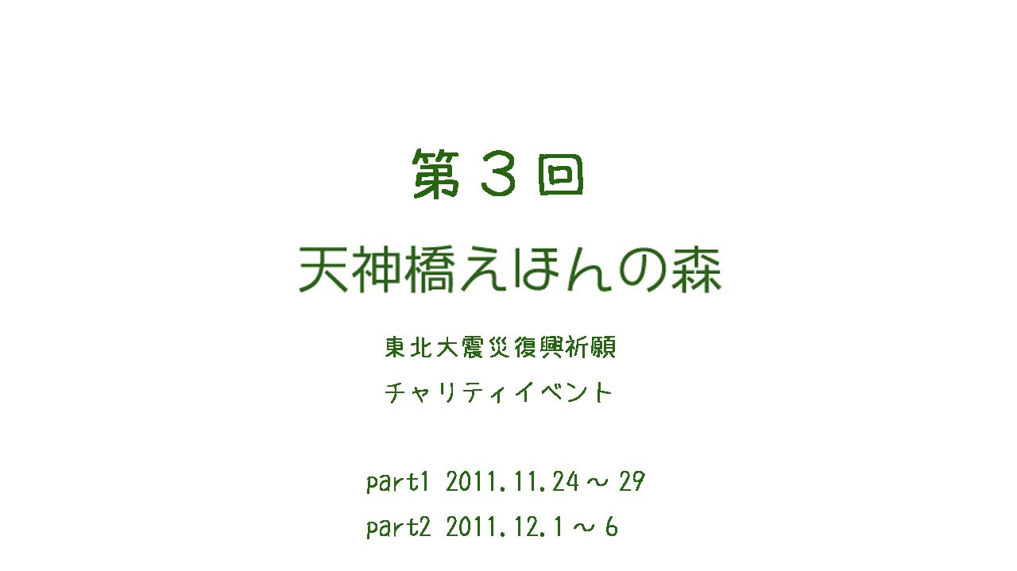

--- FILE ---
content_type: text/html; charset=utf-8
request_url: http://mag-osaka.net/cgi/diarypro/diary.cgi?mode=image&upfile=157-1.jpg
body_size: 1131
content:
<?xml version="1.0" encoding="utf-8" ?>
<!DOCTYPE html PUBLIC "-//W3C//DTD XHTML 1.0 Strict//EN" "http://www.w3.org/TR/xhtml1/DTD/xhtml1-strict.dtd">
<html xmlns="http://www.w3.org/1999/xhtml" xml:lang="ja" lang="ja">
<head>
<meta http-equiv="Content-Type" content="text/html; charset=utf-8" />
<meta http-equiv="Content-Style-Type" content="text/css" />
<meta http-equiv="Content-Script-Type" content="text/javascript" />
<title>157-1.jpg</title>
<style type="text/css">

* {
	margin: 0px;
	padding: 0px;

	font-size: 13px;
	font-style: normal;
	font-family: 'ＭＳ Ｐゴシック', 'MS UI Gothic', Osaka, sans-serif;
	text-align: center;
}

body {
	background-color: #FFFFFF;
}
h1 {
	display: none;
}

ul {
	margin: 20px;

	list-style-type: none;
}
li {
	color: #000000;
}

a {
	color: #0000CC;

	text-decoration: underline;
}

div#container {
	margin: 20px;
}

</style>
</head>
<body>
<div id="container">
	<h1>157-1.jpg</h1>
	<p><img src="./data/upfile/157-1.jpg" alt="157-1.jpg" width="591" height="874" /></p>
	<ul>
		<li><a href="javascript:history.back();">前のページへ戻る</a></li>
	</ul>
</div>
</body>
</html>
